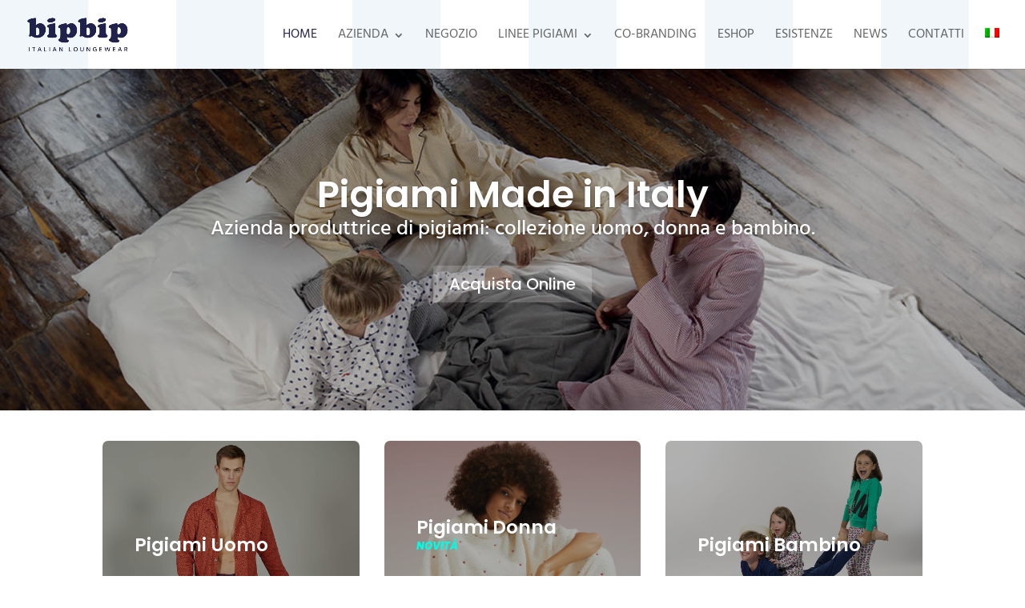

--- FILE ---
content_type: application/javascript; charset=utf-8
request_url: https://cs.iubenda.com/cookie-solution/confs/js/98158734.js
body_size: -247
content:
_iub.csRC = { consApiKey: 'AbGgFGqQYmZ70tasXbv4ZapehRXE5bZt', showBranding: false, publicId: '89583b18-6db6-11ee-8bfc-5ad8d8c564c0', floatingGroup: false };
_iub.csEnabled = true;
_iub.csPurposes = [4,3,1];
_iub.cpUpd = 1659632635;
_iub.csT = 0.05;
_iub.googleConsentModeV2 = true;
_iub.totalNumberOfProviders = 3;
